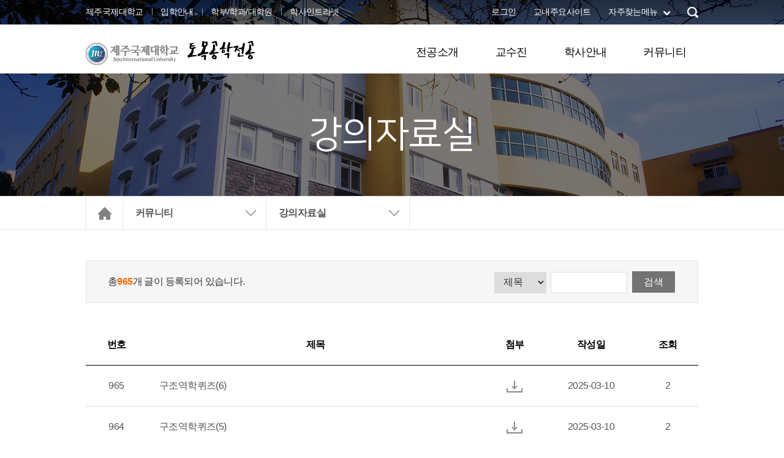

--- FILE ---
content_type: text/html;charset=UTF-8
request_url: https://jeju.ac.kr/department/civil/community/resources.htm
body_size: 38154
content:
<!DOCTYPE html>
<html lang="ko">
<head>
	<meta http-equiv="X-UA-Compatible" content="IE=edge">
	<meta charset="utf-8" />
	<title>강의자료실 - 토목공학전공</title>
	<script src="/pub/ca/plugins/jquery/jquery-1.9.1.min.js"></script>
	<link rel="stylesheet"  href="/pub/ca/plugins/bootstrap/css/bootstrap.min.css">
	<link href="https://fonts.googleapis.com/css?family=East+Sea+Dokdo" rel="stylesheet">
	<link rel="stylesheet"  href="/pub/site/department/css/common.css"/>
			<link rel="stylesheet"  href="/pub/site/department/css/sub.css">
		<link href="/pub/site/default/css/board.css" rel="stylesheet">
	
	<!-- 135 -->
	<!-- REDIRECT -->
	<!-- MODULE -->
	<!-- community -->
	<!-- civil -->
	<!-- 75504e29-e517-4690-b61d-e6194a38fbc7.jpg -->
	<!-- 75504e29-e517-4690-b61d-e6194a38fbc7.jpg -->
	<!--  -->
	<!-- 토목공학전공 -->
	<!-- ${me} -->
	<!-- <script src="/pub/site/default/js/layout.js"></script> -->
	<!-- <link href="/pub/ca/plugins/font-awesome/css/font-awesome.min.css" rel="stylesheet" /> -->
	<!-- <link href="/pub/css/no-responsive.min.css" rel="stylesheet" /> -->

	<!-- <link href="/pub/site/default/css/layout.min.css" rel="stylesheet" /> -->
	<!-- <link href="/pub/site/default/css/font.css" rel="stylesheet" /> -->
	<!-- <link href="/pub/site/default/css/board.css" rel="stylesheet" /> -->

	<!--[if lt IE 9]>
	<script src="/pub/ca/crossbrowserjs/html5shiv.js"></script>
	<script src="/pub/ca/crossbrowserjs/respond.min.js"></script>
	<![endif]-->

	<!--[if lt IE 8]>
    <link href="/pub/css/ie7.css" rel="stylesheet">
    <link href="/pub/ca/plugins/font-awesome/css/font-awesome-ie7.min.css" rel="stylesheet">
	<![endif]-->

	<script>
	var _URL = {scheme: 'https', server: 'jeju.ac.kr', port: '443', uri: '/department/civil/community/resources.htm', query: ''};
	</script>
	
	
	
						<link rel="alternate" type="application/rss+xml" title="[학과] 강의자료실" href="http://jeju.ac.kr:443/department/civil/community/resources.htm?act=rss" />
			
	
</head>
	<body  contextmenu="return false">

<p id="skip-navigation" class="sr-only">
	<a href="#gnb">메뉴 바로가기</a>
	<a href="#mainContent">본문 바로가기</a>
	<a href="#footer">푸터 바로가기</a>
</p>

	<div class="top-util">
<div class="container">
		<dl class="util1">
		<dt class="sr-only">교내사이트 바로가기</dt>
		<dd><a href="https://www.jeju.ac.kr/?act=index" target="_blank" title="새창">제주국제대학교</a></dd>
		<dd><a href="https://apply.jeju.ac.kr" target="_blank" title="새창">입학안내</a></dd>
		<dd><a href="https://www.jeju.ac.kr//university/college2019.htm" target="_blank" title="새창">학부/학과/대학원</a></dd>
		<dd><a href="https://intranet2025.jeju.ac.kr/web_haksa" target="_blank" title="새창">학사인트라넷</a></dd>
	</dl>

	<ul class="util2">
									<li><a href="/department/civil/mypage/login.htm">로그인</a></li>
							<li><a href="https://www.jeju.ac.kr/members/majorsites.htm" title="새창" target="_blank">교내주요사이트</a></li>
		<li><a href="#bookmark" class="more bookmark-view">자주찾는메뉴</a>
			<div id="bookmark">
				<dl>
					<dt>재학생</dt>
					<dd><a href="https://www.jeju.ac.kr/life/bachelor/schedule.htm" target="_blank" title="새창">학사일정</a></dd>
					<dd><a href="https://www.jeju.ac.kr/square/bachelor.htm" target="_blank" title="새창">학사공지</a></dd>
					<dd><a href="https://www.jeju.ac.kr/life/certificate.htm" target="_blank" title="새창">증명서발급</a></dd>
					<dd><a href="https://www.jeju.ac.kr/life/scholarship/scholarship.htm" target="_blank" title="새창">장학제도</a></dd>
					<dd><a href="https://www.jeju.ac.kr/square/open.htm" target="_blank" title="새창">열린광장</a></dd>
					<dd><a href="https://intranet2025.jeju.ac.kr/web_haksa" target="_blank" title="새창">학사인트라넷</a></dd>
					<dd><a href="https://www.jeju.ac.kr/university.htm" target="_blank" title="새창">학부/학과</a></dd>
					<dd><a href="https://www.jeju.ac.kr/life/registration.htm" target="_blank" title="새창">등록안내</a></dd>
					<dd><a href="https://www.jeju.ac.kr/life/military.htm" target="_blank" title="새창">학생병무안내</a></dd>
					<dd><a href="https://www.jeju.ac.kr/life/reservist.htm" target="_blank" title="새창">예비군안내</a></dd>
				</dl>
				<dl>
					<dt>교직원</dt>
					<dd><a href="https://www.jeju.ac.kr/university.htm">학과/학부</a></dd>
					<dd><a href="https://intranet2025.jeju.ac.kr/web_haksa" target="_blank" title="새창">학사인트라넷</a></dd>
					<dd><a href="https://webmail.jeju.ac.kr  " target="_blank" title="새창">웹메일</a></dd>
				</dl>
				<dl>
					<dt>예비대학생</dt>
					<dd><a href="!{applyurl}/admission/index.htm" target="_blank" title="새창">입학안내</a></dd>
					<dd><a href="!{applyurl}/admission/rolling/guide.htm" target="_blank" title="새창">수시 모집요강</a></dd>
					<dd><a href="!{applyurl}/admission/regular/guide.htm" target="_blank" title="새창">정시 모집요강</a></dd>
					<dd><a href="!{applyurl}/admission/transfer/guide.htm" target="_blank" title="새창">편입학 모집요강</a></dd>
					<dd><a href="!{applyurl}/admission/foreigner/guide.htm" target="_blank" title="새창">외국인 모집요강</a></dd>
					<!-- <dd><a href="/admission/helper/schedule.htm" target="_blank" title="새창">통합전형일정</a></dd> -->
					<dd><a href="!{applyurl}/admission/helper/admission.htm" target="_blank" title="새창">입학자료신청</a></dd>
					<dd><a href="!{applyurl}/admission/helper/calculation.htm" target="_blank" title="새창">성적산출</a></dd>
					<dd><a href="!{applyurl}/admission/helper/webbrochure.htm" target="_blank" title="새창">웹브로셔</a></dd>
					<dd><a href="!{applyurl}/admission/introduce/dpintroduction/humanities/earlychildhood.htm" target="_blank" title="새창">학과소개</a></dd>
					<dd><a href="!{applyurl}/admission/introduce/prvideo.htm" target="_blank" title="새창">홍보동영상</a></dd>
					<dd><a href="!{applyurl}/admission/introduce/findway.htm" target="_blank" title="새창">오시는길</a></dd>
				</dl>
				<dl>
					<dt>동문</dt>
					<dd><a href="https://www.jeju.ac.kr/promotion/jiunews.htm" target="_blank" title="새창">JIU NEWS</a></dd>
					<dd><a href="https://www.jeju.ac.kr/promotion/press.htm" target="_blank" title="새창">언론속 JIU</a></dd>
					<dd><a href="https://www.jeju.ac.kr/promotion/prvideo.htm" target="_blank" title="새창">홍보동영상</a></dd>
					<dd><a href="https://www.jeju.ac.kr/promotion/photogallery.htm" target="_blank" title="새창">포토갤러리</a></dd>
					<dd><a href="https://www.jeju.ac.kr/promotion/sns.htm" target="_blank" title="새창">JIU SNS</a></dd>
					<dd><a href="https://www.jeju.ac.kr/promotion/compusinfo/map.htm" target="_blank" title="새창">캠퍼스안내</a></dd>
					<dd><a href="https://www.jeju.ac.kr/life/certificate.htm" target="_blank" title="새창">증명서발급</a></dd>
					<dd><a href="https://www.jeju.ac.kr/introduction/part/part1/part1-1.htm" target="_blank" title="새창">행정부서</a></dd>
				</dl>
				<p><a href="#close">자주찾는메뉴 닫기</a></p>
			</div>
		</li>
		<li class="search-view">
			<a href="#search" class="view"><img src="/pub/site/department/images/common/search.png" alt="검색"></a>
			<a href="#gnb" class="btn-close hide"><img src="/pub/site/department/images/common/close.png" alt="검색 닫기"></a>
		</li>
	</ul>

</div>
</div>
	<form action="/department/civil/help/search.htm" method="post">
<fieldset id="search">
	<legend class="sr-only">통합검색</legend>
	<div>
	<!--
		<select>
			<option>통합검색</option>
		</select>
	 -->
		<input type="text" name="s" id="s" title="검색어 입력" placeholder="검색어를 입력해주세요">
		<input type="submit" name="submit" value="검색">
	</div>
</fieldset>
</form>

	<header id="header">
	<h1>
		<img src="/pub/site/department/images/common/logo.png" alt="제주국제대학교">
		<a href="/department/civil.htm">토목공학전공</a>
	</h1>	
	<nav id="gnb" class="none">	
	<div class="container">
	<div>
		<h2 class="sr-only">주메뉴</h2>
			
					 			<div>
				<h3><a href="/department/civil/intor.htm">전공소개</a></h3>
				<ul>
					 										<li><a href="/department/civil/intor/objective.htm">소개 및 교육목표</a></li>
					   										<li><a href="/department/civil/intor/course.htm">교육체계도</a></li>
					   										<li><a href="/department/civil/intor/findway.htm">오시는길</a></li>
					  				</ul>
			</div>
						  			<div>
				<h3><a href="/department/civil/professor.htm">교수진</a></h3>
				<ul>
					 										<li><a href="/department/civil/professor/current.htm">교수소개</a></li>
					  				</ul>
			</div>
						  			<div>
				<h3><a href="/department/civil/guide.htm">학사안내</a></h3>
				<ul>
					 										<li><a href="/department/civil/guide/educate.htm">교육과정표</a></li>
					   										<li><a href="/department/civil/guide/matrix.htm">세부전공 매트릭스</a></li>
					   										<li><a href="/department/civil/guide/subject.htm">교과목 요목</a></li>
					   										<li><a href="/department/civil/guide/schedule.htm">학사일정</a></li>
					  				</ul>
			</div>
						  			<div>
				<h3><a href="/department/civil/community.htm">커뮤니티</a></h3>
				<ul>
					 										<li><a href="/department/civil/community/notice.htm">공지사항</a></li>
					   										<li><a href="/department/civil/community/resources.htm">강의자료실</a></li>
					   										<li><a href="/department/civil/community/qna.htm">Q&A</a></li>
					   										<li><a href="/department/civil/community/open.htm">자유게시판</a></li>
					   										<li><a href="/department/civil/community/civilphoto.htm">포토갤러리</a></li>
					  				</ul>
			</div>
						     	</div>		
	</div>	
	</nav>
</header>

	

<section id="subContent">

<div class="sub-img" style="background:url(/pub/site/department/images/sub/sub_img.jpg) no-repeat center 0;">
	<h2>
				강의자료실
			</h2>
</div>
<div class="navi">
	<ul>
		<li><a href="/department/civil.htm"><img src="/pub/site/department/images/sub/home_icon.png" alt="Home"></a></li>
		<li>
			<dl>
				<dt><a href="/department/civil/community.htm">커뮤니티</a></dt></dt>
				<dd>
				 						<a href="/department/civil/intor.htm">전공소개</a>
				  						<a href="/department/civil/professor.htm">교수진</a>
				  						<a href="/department/civil/guide.htm">학사안내</a>
				  						<a href="/department/civil/community.htm">커뮤니티</a>
				     				</dd>
			</dl>
		</li>
				<li>
			<dl>
				<dt><a href="/department/civil/community/resources.htm">강의자료실</a></dt></dt>
				<dd>
				 						<a href="/department/civil/community/notice.htm">공지사항</a>
				  						<a href="/department/civil/community/resources.htm">강의자료실</a>
				  						<a href="/department/civil/community/qna.htm">Q&A</a>
				  						<a href="/department/civil/community/open.htm">자유게시판</a>
				  						<a href="/department/civil/community/civilphoto.htm">포토갤러리</a>
				 				</dd>
			</dl>
		</li>
					</ul>
</div><!-- navi -->


<div class="container">

	<div id="contents">		
		
			<div>
				
					
										<div class="module-wrapper ">
	<div class="board-container board-default board-boardDefault board-childresources">
				<!-- 
		<p class="pageCount">총 <strong>965</strong>건 현재페이지 <strong>1/49</strong></p> 
		-->
		
		<!--
		<div class="board-search">
	<form action="/department/civil/community/resources.htm" class="form-inline" method="get">
		<div class="form-group">
						<label for="category" class="control-label sr-only">분류</label>
			<select name="category" id="category" class="form-control" title="게시물분류">
				<option value="">분류</option>
								<option value="13"  >유아교육과 (133)</option>
								<option value="14"  >심리상담학과 (224)</option>
								<option value="15"  >언어치료학전공 (328)</option>
								<option value="16"  >사회복지학과 (207)</option>
								<option value="17"  >중국언어통상학과 (60)</option>
								<option value="18"  >일본문화콘텐츠학과 (28)</option>
								<option value="19"  >경찰행정학전공 (504)</option>
								<option value="20"  >공무원행정학과 (297)</option>
								<option value="21"  >법학과 (39)</option>
								<option value="22"  >부동산법무행정학과 (44)</option>
								<option value="23"  >금융기술학과 (10)</option>
								<option value="24"  >경영회계학과 (0)</option>
								<option value="25"  >스마트미디어학과 (172)</option>
								<option value="26"  >관광경영학과 (0)</option>
								<option value="27"  >호텔관광학과 (33)</option>
								<option value="28"  >항공경영학전공 (148)</option>
								<option value="29"  >식품외식학과 (47)</option>
								<option value="30"  >건축학전공 (962)</option>
								<option value="31"  selected  >토목공학전공 (965)</option>
								<option value="32"  >전기공학전공 (578)</option>
								<option value="33"  >소방방재학전공 (283)</option>
								<option value="34"  >기계자동차공학전공 (347)</option>
								<option value="35"  >정보보안공학전공 (1486)</option>
								<option value="36"  >대중음악전공 (7)</option>
								<option value="37"  >영화연극전공 (7)</option>
								<option value="38"  >실내디자인전공 (71)</option>
								<option value="39"  >골프전공 (4)</option>
								<option value="40"  >레저스포츠학전공 (1)</option>
								<option value="41"  >스포츠재활학전공 (14)</option>
								<option value="42"  >마산업전공 (2)</option>
								<option value="71"  >핀텍경영학과 (0)</option>
								<option value="74"  >공연예술학전공 (79)</option>
								<option value="75"  >중일언어문화학과 (142)</option>
								<option value="76"  >호텔관광경영학전공 (453)</option>
								<option value="77"  >스포츠산업학과 (250)</option>
								<option value="78"  >상담복지학전공 (63)</option>
								<option value="79"  >항공식품·물류학과 (150)</option>
								<option value="80"  >항공정비학과 (108)</option>
								<option value="81"  >교양 (432)</option>
								<option value="84"  >경호학전공 (0)</option>
								<option value="85"  >아동학전공 (0)</option>
								<option value="86"  >창업경영학전공 (0)</option>
								<option value="87"  >경찰학부 (0)</option>
								<option value="88"  >복지상담부 (0)</option>
								<option value="89"  >융합경영학부 (0)</option>
								<option value="90"  >안전공학부 (0)</option>
								<option value="91"  >건설공학부 (0)</option>
								<option value="92"  >에너지기계공학부 (0)</option>
								<option value="93"  >체육학부 (0)</option>
								<option value="94"  >한국어학전공 (0)</option>
								<option value="95"  >태권도학전공 (0)</option>
								<option value="96"  >뷰티케어학전공 (0)</option>
							</select>
			
			<label for="qType" class="control-label sr-only">검색타입</label>
			<select name="qType" id="qType" class="form-control input-sm">
				<option value="title"  >제목</option>
				<option value="contents"  >내용</option>
				<option value="writer"  >작성자</option>
				<option value="titlecontents"  >제목+내용</option>
			</select>
		</div>
		<div class="form-group">
			<label for="q" class="control-label sr-only">검색어</label>
			<input type="text" name="q" id="q" class="form-control input-sm" value="" />
		</div>
		<div class="form-group">
			<div class="btn-group">
				<button type="submit" class="btn btn-sm btn-theme"><i class="fa fa-search"></i> 검색</button>
				<a href="/department/civil/community/resources.htm" class="btn btn-sm btn-default"><i class="fa fa-refresh"></i> 초기화</a>
			</div>			
		</div>
	</form>
</div>
		<div class="board-paging">
		 	
		<p class="paging">
											<a href="/department/civil/community/resources.htm?page=1" class="active">1</a>
				    							<a href="/department/civil/community/resources.htm?page=2">2</a>
		    	    							<a href="/department/civil/community/resources.htm?page=3">3</a>
		    	    							<a href="/department/civil/community/resources.htm?page=4">4</a>
		    	    							<a href="/department/civil/community/resources.htm?page=5">5</a>
		    	    	    	    	<a href="/department/civil/community/resources.htm?page=6" data-toggle="tooltip" title="다음 페이지">...</a>
	    	<a href="/department/civil/community/resources.htm?page=49" data-toggle="tooltip" title="마지막 페이지" class="btn-right"><img src="/pub/site/default/images/board/a_next.png" alt=""></a>
    		    </p>

	</div>		 -->
		<body>



		<div class="search-bar">
			<form action="/department/civil/community/resources.htm" class="form-inline" method="get">
				<p>총<b>965</b>개 글이 등록되어 있습니다.</p>
					<fieldset>
										<label for="qType" class="sr-only">검색타입</label>
					<select name="qType" id="qType">
						<option value="title"  >제목</option>
						<option value="contents"  >내용</option>
						<option value="writer"  >작성자</option>
						<option value="titlecontents"  >제목+내용</option>
					</select>

					<label for="q" class="sr-only">검색어</label>
					<input type="text" name="q" id="q" value="" style="width: 125px;" />
					<input type="submit" name="button" id="button" value="검색">

					</fieldset>
			</form>
		</div>
			<div class="table-responsive">
			<table class="table list">
			<colgroup>
								<col width="10%">
								<col width="">
								<col width="10%">
								<col width="15%">
								<col width="10%">
							</colgroup>
			<thead>
								<th><span class="column-name  first  ">번호</span></th>
								<th><span class="column-name  ">제목</span></th>
								<th><span class="column-name  ">첨부</span></th>
								<th><span class="column-name  ">작성일</span></th>
								<th><span class="column-name   last ">조회</span></th>
							</thead>
			<tbody>
												<tr class="">
					
													<td class="field-no text-center">965</td>
						
					
													<td class="field-title title" data-toggle="tooltip" data-placement="right" title="구조역학퀴즈(6)">
																									<a href="/department/civil/community/resources.htm?act=view&amp;seq=29126" title="구조역학퀴즈(6)">구조역학퀴즈(6)</a>
								
								
								 
																								
															</td>
															<td class="field-title title">
									<img src="/pub/site/default/images/board/file.jpg" alt="첨부파일"/>
								</td>
													
					
						
					
													<td class="field-wdate text-center" data-toggle="tooltip" title="2025-03-10 15:28:51">2025-03-10</td>
						
					
													<td class="field-read text-center">2</td>
						
									</tr>
								<tr class="">
					
													<td class="field-no text-center">964</td>
						
					
													<td class="field-title title" data-toggle="tooltip" data-placement="right" title="구조역학퀴즈(5)">
																									<a href="/department/civil/community/resources.htm?act=view&amp;seq=29125" title="구조역학퀴즈(5)">구조역학퀴즈(5)</a>
								
								
								 
																								
															</td>
															<td class="field-title title">
									<img src="/pub/site/default/images/board/file.jpg" alt="첨부파일"/>
								</td>
													
					
						
					
													<td class="field-wdate text-center" data-toggle="tooltip" title="2025-03-10 15:28:08">2025-03-10</td>
						
					
													<td class="field-read text-center">2</td>
						
									</tr>
								<tr class="">
					
													<td class="field-no text-center">963</td>
						
					
													<td class="field-title title" data-toggle="tooltip" data-placement="right" title="구조역학퀴즈(4)">
																									<a href="/department/civil/community/resources.htm?act=view&amp;seq=29124" title="구조역학퀴즈(4)">구조역학퀴즈(4)</a>
								
								
								 
																								
															</td>
															<td class="field-title title">
									<img src="/pub/site/default/images/board/file.jpg" alt="첨부파일"/>
								</td>
													
					
						
					
													<td class="field-wdate text-center" data-toggle="tooltip" title="2025-03-10 15:27:26">2025-03-10</td>
						
					
													<td class="field-read text-center">2</td>
						
									</tr>
								<tr class="">
					
													<td class="field-no text-center">962</td>
						
					
													<td class="field-title title" data-toggle="tooltip" data-placement="right" title="구조역학퀴즈(3)">
																									<a href="/department/civil/community/resources.htm?act=view&amp;seq=29123" title="구조역학퀴즈(3)">구조역학퀴즈(3)</a>
								
								
								 
																								
															</td>
															<td class="field-title title">
									<img src="/pub/site/default/images/board/file.jpg" alt="첨부파일"/>
								</td>
													
					
						
					
													<td class="field-wdate text-center" data-toggle="tooltip" title="2025-03-10 15:26:42">2025-03-10</td>
						
					
													<td class="field-read text-center">2</td>
						
									</tr>
								<tr class="">
					
													<td class="field-no text-center">961</td>
						
					
													<td class="field-title title" data-toggle="tooltip" data-placement="right" title="구조역학퀴즈(2)">
																									<a href="/department/civil/community/resources.htm?act=view&amp;seq=29122" title="구조역학퀴즈(2)">구조역학퀴즈(2)</a>
								
								
								 
																								
															</td>
															<td class="field-title title">
									<img src="/pub/site/default/images/board/file.jpg" alt="첨부파일"/>
								</td>
													
					
						
					
													<td class="field-wdate text-center" data-toggle="tooltip" title="2025-03-10 15:25:52">2025-03-10</td>
						
					
													<td class="field-read text-center">1</td>
						
									</tr>
								<tr class="">
					
													<td class="field-no text-center">960</td>
						
					
													<td class="field-title title" data-toggle="tooltip" data-placement="right" title="구조역학퀴즈자료(1)">
																									<a href="/department/civil/community/resources.htm?act=view&amp;seq=29121" title="구조역학퀴즈자료(1)">구조역학퀴즈자료(1)</a>
								
								
								 
																								
															</td>
															<td class="field-title title">
									<img src="/pub/site/default/images/board/file.jpg" alt="첨부파일"/>
								</td>
													
					
						
					
													<td class="field-wdate text-center" data-toggle="tooltip" title="2025-03-10 15:25:01">2025-03-10</td>
						
					
													<td class="field-read text-center">2</td>
						
									</tr>
								<tr class="">
					
													<td class="field-no text-center">959</td>
						
					
													<td class="field-title title" data-toggle="tooltip" data-placement="right" title="관수로 개수로 교재">
																									<a href="/department/civil/community/resources.htm?act=view&amp;seq=28684" title="관수로 개수로 교재">관수로 개수로 교재</a>
								
								
								 
																								
															</td>
															<td class="field-title title">
									<img src="/pub/site/default/images/board/file.jpg" alt="첨부파일"/>
								</td>
													
					
						
					
													<td class="field-wdate text-center" data-toggle="tooltip" title="2024-06-04 13:17:56">2024-06-04</td>
						
					
													<td class="field-read text-center">5</td>
						
									</tr>
								<tr class="">
					
													<td class="field-no text-center">958</td>
						
					
													<td class="field-title title" data-toggle="tooltip" data-placement="right" title="2024 기말고사">
																									<a href="/department/civil/community/resources.htm?act=view&amp;seq=28683" title="2024 기말고사">2024 기말고사</a>
								
								
								 
																								
															</td>
															<td class="field-title title">
									<img src="/pub/site/default/images/board/file.jpg" alt="첨부파일"/>
								</td>
													
					
						
					
													<td class="field-wdate text-center" data-toggle="tooltip" title="2024-06-04 13:00:23">2024-06-04</td>
						
					
													<td class="field-read text-center">11</td>
						
									</tr>
								<tr class="">
					
													<td class="field-no text-center">957</td>
						
					
													<td class="field-title title" data-toggle="tooltip" data-placement="right" title="기말고사대비 수리학 홈스터디 2">
																									<a href="/department/civil/community/resources.htm?act=view&amp;seq=28681" title="기말고사대비 수리학 홈스터디 2">기말고사대비 수리학 홈스터디 2</a>
								
								
								 
																								
															</td>
															<td class="field-title title">
									<img src="/pub/site/default/images/board/file.jpg" alt="첨부파일"/>
								</td>
													
					
						
					
													<td class="field-wdate text-center" data-toggle="tooltip" title="2024-06-04 12:55:46">2024-06-04</td>
						
					
													<td class="field-read text-center">10</td>
						
									</tr>
								<tr class="">
					
													<td class="field-no text-center">956</td>
						
					
													<td class="field-title title" data-toggle="tooltip" data-placement="right" title="기말고사 대비 수리학 홈스터디 1">
																									<a href="/department/civil/community/resources.htm?act=view&amp;seq=28680" title="기말고사 대비 수리학 홈스터디 1">기말고사 대비 수리학 홈스터디 1</a>
								
								
								 
																								
															</td>
															<td class="field-title title">
									<img src="/pub/site/default/images/board/file.jpg" alt="첨부파일"/>
								</td>
													
					
						
					
													<td class="field-wdate text-center" data-toggle="tooltip" title="2024-06-04 12:46:11">2024-06-04</td>
						
					
													<td class="field-read text-center">9</td>
						
									</tr>
								<tr class="">
					
													<td class="field-no text-center">955</td>
						
					
													<td class="field-title title" data-toggle="tooltip" data-placement="right" title="재료역학기말고사예상문제">
																									<a href="/department/civil/community/resources.htm?act=view&amp;seq=28660" title="재료역학기말고사예상문제">재료역학기말고사예상문제</a>
								
								
								 
																								
															</td>
															<td class="field-title title">
									<img src="/pub/site/default/images/board/file.jpg" alt="첨부파일"/>
								</td>
													
					
						
					
													<td class="field-wdate text-center" data-toggle="tooltip" title="2024-05-28 21:30:02">2024-05-28</td>
						
					
													<td class="field-read text-center">5</td>
						
									</tr>
								<tr class="">
					
													<td class="field-no text-center">954</td>
						
					
													<td class="field-title title" data-toggle="tooltip" data-placement="right" title="응용역학기말고사예상문제">
																									<a href="/department/civil/community/resources.htm?act=view&amp;seq=28659" title="응용역학기말고사예상문제">응용역학기말고사예상문제</a>
								
								
								 
																								
															</td>
															<td class="field-title title">
									<img src="/pub/site/default/images/board/file.jpg" alt="첨부파일"/>
								</td>
													
					
						
					
													<td class="field-wdate text-center" data-toggle="tooltip" title="2024-05-28 21:26:02">2024-05-28</td>
						
					
													<td class="field-read text-center">4</td>
						
									</tr>
								<tr class="">
					
													<td class="field-no text-center">953</td>
						
					
													<td class="field-title title" data-toggle="tooltip" data-placement="right" title="구조역학기말고사예상문제">
																									<a href="/department/civil/community/resources.htm?act=view&amp;seq=28658" title="구조역학기말고사예상문제">구조역학기말고사예상문제</a>
								
								
								 
																								
															</td>
															<td class="field-title title">
									<img src="/pub/site/default/images/board/file.jpg" alt="첨부파일"/>
								</td>
													
					
						
					
													<td class="field-wdate text-center" data-toggle="tooltip" title="2024-05-28 21:25:17">2024-05-28</td>
						
					
													<td class="field-read text-center">5</td>
						
									</tr>
								<tr class="">
					
													<td class="field-no text-center">952</td>
						
					
													<td class="field-title title" data-toggle="tooltip" data-placement="right" title="전산구조공학기말고사예상문제">
																									<a href="/department/civil/community/resources.htm?act=view&amp;seq=28657" title="전산구조공학기말고사예상문제">전산구조공학기말고사예상문제</a>
								
								
								 
																								
															</td>
															<td class="field-title title">
									<img src="/pub/site/default/images/board/file.jpg" alt="첨부파일"/>
								</td>
													
					
						
					
													<td class="field-wdate text-center" data-toggle="tooltip" title="2024-05-28 20:50:03">2024-05-28</td>
						
					
													<td class="field-read text-center">4</td>
						
									</tr>
								<tr class="">
					
													<td class="field-no text-center">951</td>
						
					
													<td class="field-title title" data-toggle="tooltip" data-placement="right" title="전산구조공학13주차자료올림">
																									<a href="/department/civil/community/resources.htm?act=view&amp;seq=28624" title="전산구조공학13주차자료올림">전산구조공학13주차자료올림</a>
								
								
								 
																								
															</td>
															<td class="field-title title">
									<img src="/pub/site/default/images/board/file.jpg" alt="첨부파일"/>
								</td>
													
					
						
					
													<td class="field-wdate text-center" data-toggle="tooltip" title="2024-05-06 07:31:05">2024-05-06</td>
						
					
													<td class="field-read text-center">5</td>
						
									</tr>
								<tr class="">
					
													<td class="field-no text-center">950</td>
						
					
													<td class="field-title title" data-toggle="tooltip" data-placement="right" title="전산구조공학11및12주차자료올림">
																									<a href="/department/civil/community/resources.htm?act=view&amp;seq=28623" title="전산구조공학11및12주차자료올림">전산구조공학11및12주차자료올림</a>
								
								
								 
																								
															</td>
															<td class="field-title title">
									<img src="/pub/site/default/images/board/file.jpg" alt="첨부파일"/>
								</td>
													
					
						
					
													<td class="field-wdate text-center" data-toggle="tooltip" title="2024-05-06 07:30:35">2024-05-06</td>
						
					
													<td class="field-read text-center">3</td>
						
									</tr>
								<tr class="">
					
													<td class="field-no text-center">949</td>
						
					
													<td class="field-title title" data-toggle="tooltip" data-placement="right" title="구조역학13주차자료올림">
																									<a href="/department/civil/community/resources.htm?act=view&amp;seq=28622" title="구조역학13주차자료올림">구조역학13주차자료올림</a>
								
								
								 
																								
															</td>
															<td class="field-title title">
									<img src="/pub/site/default/images/board/file.jpg" alt="첨부파일"/>
								</td>
													
					
						
					
													<td class="field-wdate text-center" data-toggle="tooltip" title="2024-05-06 07:26:16">2024-05-06</td>
						
					
													<td class="field-read text-center">13</td>
						
									</tr>
								<tr class="">
					
													<td class="field-no text-center">948</td>
						
					
													<td class="field-title title" data-toggle="tooltip" data-placement="right" title="구조역학11및12주차자료올림">
																									<a href="/department/civil/community/resources.htm?act=view&amp;seq=28621" title="구조역학11및12주차자료올림">구조역학11및12주차자료올림</a>
								
								
								 
																								
															</td>
															<td class="field-title title">
									<img src="/pub/site/default/images/board/file.jpg" alt="첨부파일"/>
								</td>
													
					
						
					
													<td class="field-wdate text-center" data-toggle="tooltip" title="2024-05-06 07:25:38">2024-05-06</td>
						
					
													<td class="field-read text-center">14</td>
						
									</tr>
								<tr class="">
					
													<td class="field-no text-center">947</td>
						
					
													<td class="field-title title" data-toggle="tooltip" data-placement="right" title="전산구조공학10주차자료올림">
																									<a href="/department/civil/community/resources.htm?act=view&amp;seq=28602" title="전산구조공학10주차자료올림">전산구조공학10주차자료올림</a>
								
								
								 
																								
															</td>
															<td class="field-title title">
									<img src="/pub/site/default/images/board/file.jpg" alt="첨부파일"/>
								</td>
													
					
						
					
													<td class="field-wdate text-center" data-toggle="tooltip" title="2024-04-28 16:15:23">2024-04-28</td>
						
					
													<td class="field-read text-center">5</td>
						
									</tr>
								<tr class="">
					
													<td class="field-no text-center">946</td>
						
					
													<td class="field-title title" data-toggle="tooltip" data-placement="right" title="전산구조공학9주차자료올림">
																									<a href="/department/civil/community/resources.htm?act=view&amp;seq=28601" title="전산구조공학9주차자료올림">전산구조공학9주차자료올림</a>
								
								
								 
																								
															</td>
															<td class="field-title title">
									<img src="/pub/site/default/images/board/file.jpg" alt="첨부파일"/>
								</td>
													
					
						
					
													<td class="field-wdate text-center" data-toggle="tooltip" title="2024-04-27 21:03:24">2024-04-27</td>
						
					
													<td class="field-read text-center">3</td>
						
									</tr>
							</tbody>
			</table>
			</div>

				 	
		<p class="paging">
											<a href="/department/civil/community/resources.htm?page=1" class="active">1</a>
				    							<a href="/department/civil/community/resources.htm?page=2">2</a>
		    	    							<a href="/department/civil/community/resources.htm?page=3">3</a>
		    	    							<a href="/department/civil/community/resources.htm?page=4">4</a>
		    	    							<a href="/department/civil/community/resources.htm?page=5">5</a>
		    	    	    	    	<a href="/department/civil/community/resources.htm?page=6" data-toggle="tooltip" title="다음 페이지">...</a>
	    	<a href="/department/civil/community/resources.htm?page=49" data-toggle="tooltip" title="마지막 페이지" class="btn-right"><img src="/pub/site/default/images/board/a_next.png" alt=""></a>
    		    </p>

	
</body>
		<p class="btn-write">
	
		 
				</p>

	</div>
</div>
									
				
			</div>


	</div><!-- #contents -->

</div>
</section><!-- #subContent -->

<script>
	$(document).ready(function () {

		//메인메뉴
		$('#gnb h3').hover(function() {
				//$(this).find('a').addClass('active');
				$('#gnb').removeClass('none');
				$(this).parent().parent().hover(function() {
			}, function(){
				$('#gnb').addClass('none');
				//$(this).find('a').removeClass('active');
			});
		});

		//서브메뉴 선택
		$('.navi dt').click(function() {
			if($(this).parent().find('dd').css('display')=='none') {
				$(this).parent().find('dt').addClass('down');
				$(this).parent().find('dd').fadeIn();
				return false;
			} else {
				$(this).parent().find('dt').removeClass('down');
				$(this).parent().find('dd').fadeOut();
				return false;
			}
		});

	});
</script>




	<footer id="footer">
<div class="logo">
	<ul>
		<li><a href="/members/policy.htm">개인정보처리방침</a></li>
		<li><a href="/members/cctv.htm">영상정보처리기기운영방침</a></li>
		<li><a href="/members/viewer.htm">뷰어프로그램</a></li>
		<li><a href="/life/bus.htm">찾아오시는길</a></li>
	</ul>
	<address>
		주소 : [63309] 제주특별자치도 제주시 516로 2870(영평동) Tel : 064-754-0200  Fax : 064-702-0933<br>
		COPYRIGHT&copy; 2017 제주국제대학교 All rights reserved.<br>
제주국제대학교 홈페이지는 인터넷 익스플로러 9 이상에 최적화되어 있습니다.
							</address>		
</div>
</footer>









	
	

	
	<script src="/pub/ca/plugins/bootstrap/js/bootstrap.min.js"></script>
	<script src="/pub/ca/plugins/jquery-bxslider/jquery.bxslider.min.js"></script>
	<script src="/pub/site/department/js/layout.js"></script>
</body>
</html>


--- FILE ---
content_type: text/css;charset=UTF-8
request_url: https://jeju.ac.kr/pub/site/department/css/common.css
body_size: 5810
content:
@charset "utf-8";

@import url(/pub/site/default/css/font.css);

body {min-width:1000px; color:#555; font-size:14px; font-family:"맑은 고딕", "Malgun Gothic", "돋움체", Dotumche, "돋움", Dotum, sans-serif; letter-spacing:-0.6px;}

h1, h2, h3, h4 {margin:0; padding:0; font-size:14px;}
p, dl {padding:0; margin:0;}
ul {list-style:none; margin:0; padding:0;}

div.container {z-index:10; position:relative; width:1000px; margin:0 auto; padding:0;}

.top-util {z-index:11; position:relative; width:100%; height:40px; line-height:38px; background:url(../images/common/util_bg.png) repeat-x;}
.top-util dl.util1 {float:left;}
.top-util dl.util1 > dd {display:inline-block; margin-right:10px; padding-right:15px; background:url(../images/common/util_line.png) no-repeat right center ;}
.top-util dl.util1 > dd:last-child {background:none;}
.top-util a {color:#FFF;}
.top-util ul.util2 {float:right;}
.top-util ul.util2 li {display:inline-block; margin-left:25px;}
.top-util ul.util2 li a.more {display:inline-block; padding-right:20px; background:url(../images/common/util_drop.png) no-repeat right 18px;}

#bookmark {display:none; position:absolute; top:40px; left:0; padding:1px 0; background:#DEFAFE; color:#000;}
#bookmark dl {float:left; width:25%; min-height:300px; padding:0 15px; border-right:1px solid #D0E9ED;}
#bookmark dl:last-of-type {border-right:0 none;}
#bookmark dl dt {margin-bottom:13px;line-height:80px; font-size:20px; text-align:center; border-bottom:1px solid #000;}
#bookmark dl dd {float:left; width:50%; padding:5px 0;}
#bookmark dl dd a {color:#555;}
#bookmark dl dd a:hover {color:#000;}
#bookmark p {position:absolute; bottom:-46px; right:0;}
#bookmark p a {display:inline-block; width:45px; height:45px; text-indent:-9999px; background:url(/pub/site/default/images/common/close.jpg) no-repeat #DEFAFE;}


#search input, #search select {border:0;}
#search {display:none; z-index:11; position:absolute; top:40px; left:50%; height:80px; width:1000px; height:80px; margin-left:-500px; background:#FFF; text-align:center; font-size:18px;}
#search div {display:inline-block; padding:12px 0 10px; border-bottom:1px solid #000;}
#search select {display:inline-block; width:115px; height:44px; padding-left:5px;}
#search input[type="text"] {display:inline-block; width:520px; height:44px; padding-left:20px;}
#search input[type="submit"] {display:inline-block; width:44px; height:44px; background:url(../images/common/btn_search.png) no-repeat; text-indent:-9999px;}


#header {z-index:10; position:relative; clear:both; width:100%; height:80px; background:#FFF;}
#header h1 {z-index:11;position:absolute; top:23px; left:50%; margin-left:-500px;}
#header h1 a {font-family: 'East Sea Dokdo', cursive; font-size:35px; font-weight:normal; color:#000;}
#header h1 a:hover {text-decoration:none;}
#header h1 img {margin-right:10px;}
#header h1.margin0 img {margin:0;}

#gnb {z-index:10; position:absolute; top:20px; right:0; width:100%; background:url(../images/common/menu_bg.gif) repeat-x 0 60px;}
#gnb>div>div {float:right; padding-bottom:20px;}
#gnb>div>div>div {float:left;}
#gnb h3 {margin-right:50px;}
#gnb h3 a {display:inline-block; height:60px; line-height:50px; padding:0 5px; font-size:18px; color:#000;}
#gnb h3 a:hover, #gnb h3 a.active {border-bottom:4px solid #0066cc; text-decoration:none; color:#0066cc;}
#gnb ul {padding-top:15px; line-height:30px;}
#gnb ul a {color:#bdd5f1;}
#gnb ul a:hover {color:#FFF;}
#gnb>div>div>div:last-child h3 {margin-right:15px;}
#gnb.none {height:60px; overflow:hidden;}

#gnb.job h3 {margin-right:35px;}

body.promotion #gnb h3 {margin-right:25px;}


#footer {clear:both; width:100%; height:180px; background:#EBEBEB; color:#666; border-top:1px solid #D5D5D5;}
#footer div.logo {width:1000px; height:180px; padding-top:40px; margin:0 auto;background:url(../images/common/footer_logo.png) no-repeat right center;}
#footer ul li {display:inline-block;}
#footer ul > li + li:before {padding:0 8px; color:#AAA; content:"|";}
#footer ul li a {color:#000;}
#footer address {clear:both; padding-top:30px;}




.searchPage fieldset {padding:30px; margin-bottom:15px; border:1px solid #DDD; text-align:center; line-height:30px; font-size:18px;}
.searchPage fieldset label {font-weight:normal; margin-right:50px;}
.searchPage fieldset div {display:inline-block; border-bottom:1px solid #000; padding-bottom:10px;}
.searchPage fieldset input[type="checkbox"] {width:20px; height:20px; margin-top:-3px; vertical-align:middle;}
.searchPage fieldset select {display:inline-block; width:115px; height:44px; padding-left:5px; border:0;}
.searchPage fieldset input[type="text"] {display:inline-block; width:520px; height:44px; padding-left:20px; border:0;}
.searchPage fieldset input[type="submit"] {display:inline-block; width:44px; height:44px; border:0; background:url(/pub/site/default/images/common/btn_search2.png) no-repeat; text-indent:-9999px;}
.searchBox {border-bottom:1px dotted #AAA; margin-bottom:40px;}
.searchPage p.txt {font-weight:bold; color:#000;}
.searchBox p b, .searchBox p strong {color:#006ad3;}
.searchBox h3 a {color:#000;}
.searchBox ul {margin-bottom:30px;}
.searchBox ul a {color:#555;}
.searchBox ul li a span.search-text {color: #cc0000;}
.searchBox p.moreBtn {padding:10px 0 40px; text-align:center;}
.searchBox p.moreBtn a {display:inline-block; height:40px; line-height:38px; padding:0 20px; background:#737373; color:#FFF;}


.b-banner {position:relative; clear:both; width:100%; height:80px; padding-top:12px; background:#fff;}
.b-banner-box {width:905px; margin:0 auto;}
.b-banner-left {position:absolute; top:25px; left:50%; margin-left:-500px;}
.b-banner-right {position:absolute; top:25px; right:50%; margin-right:-500px;}

--- FILE ---
content_type: text/css;charset=UTF-8
request_url: https://jeju.ac.kr/pub/site/department/css/sub.css
body_size: 26129
content:
@charset "utf-8";


@import url(http://mdev.artpq.com/test/jun.css);
@import url(http://mdev.artpq.com/test/su.css);
@import url(http://mdev.artpq.com/test/sang.css);

html,body {height:100%;}
#subContent {min-height:100%; margin:-120px auto 0;}

/* 서브 공통 */

#subContent {z-index:1; position:relative; line-height:20px;}

#subContent .sub-img {height:320px;}
#subContent .sub-img h2 {padding-top:120px; line-height:200px; font-size:60px; color:#FFF; font-family:'NanumSquare'; text-align:center;}
body.ch #subContent .sub-img h2 {font-family:simsun;}

#subContent .sub-img.support {height:280px;}
#subContent .sub-img.support h2 {padding-top:100px; line-height:200px; font-size:60px; color:#FFF; font-family:'NanumSquare'; text-align:center;}


#subContent .navi {z-index:100; position:relative; width:100%; height:55px; line-height:53px; border-top:1px solid #E5E5E5; border-bottom:1px solid #E5E5E5;}
#subContent .navi ul {width:1000px; height:53px; margin:0 auto; border-left:1px solid #E5E5E5;}
#subContent .navi ul li {float:left; width:234px; height:53px; border-right:1px solid #E5E5E5;}
#subContent .navi ul li:first-child {width:60px; text-align:center;}
#subContent .navi ul li dl {position:relative;}
#subContent .navi ul li dl dt a {display:block; padding-left:20px; height:53px; line-height:53px; font-size:16px; color:#555; background:url(../images/sub/drop_down.png) no-repeat 200px center;}
#subContent .navi ul li dl dt.down a {background:url(../images/sub/drop_up.png) no-repeat 200px center;}
#subContent .navi ul li dl dd {display:none; padding:20px; background:#818181;}
#subContent .navi ul li dl dd a {display:block; padding:5px 0; color:#FFF; font-size:15px; letter-spacing:-1px;}

#contents {position:relative;  width:1000px; padding:50px 0 100px 0; color:#333; line-height:24px; font-size:16px;}

#contents ul.sub-menu {text-align:center; padding-bottom:25px;}
#contents ul.sub-menu li {display:inline-block; font-size:18px; background:url(../images/sub/tap_line.jpg) no-repeat right 5px;}
#contents ul.sub-menu li:first-child a { background:url(../images/sub/tap_line.jpg) no-repeat 0 5px;}
#contents ul.sub-menu li a {display:inline-block; padding:0 20px 10px; color:#000; font-weight:bold;}
#contents ul.sub-menu li a.active {color:#0066CC; border-bottom:3px solid #0066CC;}



.contents {    word-break: keep-all;}
.contents h2, .module-wrapper h2 {clear:both; margin:20px 0; font-size:24px; color:#000;}
.contents h2.b {margin-bottom:40px;}
.contents h3, .p-contents h3, .module-wrapper h3 {clear:both; margin:10px 0; font-size:20px; color:#0066cc;}
.contents h4, .p-contents h4 {clear:both; margin-bottom:10px; font-size:18px; color:#000;}
.contents p {padding:0 0 25px 0;}
.contents .center {display:block; text-align:center;}
.contents strong {font-weight:bold; color:#FF6701;}
.contents ul, .p-contents ul {clear:both; margin:0; padding: 0 0 25px 0; list-style: none; }
.contents ul li, .p-contents ul li {padding-left:15px; background:url(../images/sub/b_dot.png) no-repeat 0 11px;}
.contents table {clear:both; border-collapse: collapse; width:100%; margin-bottom:30px; table-layout:fixed;border-top:2px solid #000;}
.contents table th { padding:10px 0; background:#F5F5F5; color:#000; border-right:1px solid #DDD; border-left:1px solid #DDD; border-bottom:1px solid #000; font-weight:bold; text-align:center; vertical-align:middle;}
.contents table td {border:1px solid #DDD; border-top:0 none; padding:8px 10px; text-align:center;}
.contents table td.text-left {text-align:left;}
.contents table.auto {table-layout:auto;}
.contents table td.left {text-align:left;}
.contents table.top td {vertical-align:top;}
.contents table caption.bottom {caption-side:bottom;}
.contents ul.campus {margin-bottom:20px;}
.contents ul.campus li {height:58px; line-height:56px; border-bottom:1px solid #DDD; background:none; padding-left:0;}
.contents ul.campus li i {display:inline-block; width:34px; height:34px; line-height:32px; border-radius:17px; margin-right:5px; background:#FF7800; color:#FFF; font-weight:bold; text-align:center; font-style:normal;}
.contents ul.campus li.blue i {background:#3299DB;}
.contents ul.campus li:last-child, .contents ul.campus li.line2 {clear:both; line-height:20px; padding-top:7px;}
.contents ul.campus li:last-child i, .contents ul.campus li.line2 i {float:left; margin:3px 8px 0 0;}
.contents ul.campus.all li:nth-child(12), .contents ul.campus.all li:nth-child(13), .contents ul.campus.all li:nth-child(14),
.contents ul.campus.all li:nth-child(15), .contents ul.campus.all li:nth-child(16), .contents ul.campus.all li:nth-child(17),
.contents ul.campus.all li:nth-child(18) {float:left; padding-right:35px;}


.contents div.greeting {}
.contents div.greeting p.img {float:left; margin-right:35px;}
.contents div.greeting strong {padding-bottom:10px; font-size:30px; font-weight:normal; color:#000; line-height:40px;}
.contents div.greeting p.name {padding-top:10px; font-weight:bold;}
.contents div.greeting p.name b {font-size:20px;}

.contents div.history p {display:inline-block; min-width:320px; margin-right:30px; vertical-align:top;}
.contents div.history ul {display:inline-block; vertical-align:top;}
.contents div.history ul li {padding:10px 0; background:none;}
.contents div.history ul li strong {display:inline-block; width:110px; color:#000;}

.contents div.staff {float:left; width:480px; height:270px; padding:30px; margin-bottom:50px; background:#EBEBEB;}
.contents div.staff p {display:inline-block; padding:0;}
.contents div.staff p img {width:155px; height:203px;}
.contents div.staff dl {display:inline-block; margin-left:25px; color:#333; vertical-align:bottom;}
.contents div.staff dl dt {padding-bottom:30px;font-weight:normal;}
.contents div.staff dl dt b {display:block; font-size:16px;}
.contents div.staff dl dd:before {content:"ㆍ";}
.contents div.staff:nth-child(even) {float:right;}

.contents div.top-info {float:left; width:100%; height:190px; margin-bottom:40px; background:#DEFAFE;}
.contents div.top-info p.img {float:left; width:500px;}
.contents div.top-info div {float:right; width:465px;}
.contents div.top-info h2 {color:#0876cf; font-size:30px; font-weight:bold;}
.contents div.top-info ul {font-size:16px; padding:0;}
.contents div.top-info ul li {padding:0; background:none;}
.contents div.top-info ul li a.page-btn {display:inline-block; width:180px; height:38px; line-height:34px; padding-left:15px; margin-top:10px; color:#FFF; font-size:14px; background:url(/pub/site/default/images/sub/btn_arrow.png) no-repeat 140px center #0876CF;}

.contents .btn-download {background-color:#2E62AF; color:#fff;}

.column50 {float:left; width:50%;}
.contents a.page-btn, .p-contents a.page-btn {display:inline-block; min-width:200px; height:38px; line-height:34px; padding-left:15px; padding-right:15px;  margin-top:10px; color:#000; font-size:14px; border:1px solid #AAA; background:url(/pub/site/default/images/sub/btn_arrow2.png) no-repeat 160px center #FFF;}
.contents a.page-btn1, .p-contents a.page-btn1 {display:inline-block; height:40px; line-height:38px; padding:0 20px; background:#ebebeb; color:#000; border:1px solid #dedede; font-size:16px;}

.programs {}

p.professor {float:left; padding:30px; background:#EEE; color:#000; text-align:center;}
p.professor img {width:155px; margin-bottom:10px;}

table.professor {float:right; border-collapse: collapse; width:745px; margin-bottom:40px; table-layout:fixed; border-top:2px solid #000;}
table.professor th {padding:10px 0 10px 15px; width:100px; color:#000; font-weight:bold; border-bottom:1px solid #EEE; text-align:left; vertical-align:top;}
table.professor td {padding:10px 5px; border-bottom:1px solid #EEE; color:#555;}

.siteLink div:after { clear:both; content:''; display:table;  }
.siteLink ul {float:left; width:100%; padding:0; margin-bottom:20px; border:1px solid #DDD;}
.siteLink ul li {float:left; width:33.333%; height:55px; line-height:51px; padding:0; border-bottom:1px solid #DDD; background:none; font-size:16px; border-right:1px solid #ddd;}
.siteLink ul li a {position:relative; display:block; height:53px; padding:0 40px; color:#000;}
.siteLink ul li a i {position:absolute; top:50%; right:40px; margin-top:-15px; display:block; width:32px; height:30px; font-size:0;}
.siteLink ul li a i.page {background:url(/pub/site/kookmain/images/sub/btn_home.jpg) no-repeat;}
.siteLink ul li a i.link {background:url(/pub/site/kookmain/images/sub/btn_link.jpg) no-repeat;}

.findway h3 {height:36px; margin-bottom:30px; border-bottom:2px solid #CCC;}
.findway h3 b {display:inline-block; width:200px; height:36px; padding:0; border-bottom:2px solid #0179DA;}
.findway h4 {font-weight:bold;}
.findway ul img {margin-top:10px;}
.findway div.column55 {float:left; width:55%;}
.findway div.column45 {float:left; width:45%;}


.contents dl.rule {background-color:#F8F8F8; border:1px solid #EBEBEB; padding:30px; margin-bottom:20px;}
.contents dl.rule dt {background-color:#fff; padding:15px; margin-bottom:20px; font-weight:bold; color:#333; border-bottom:1px solid #CCC;}



/* jun */

.half { width:50%;  }
.clearfix:after { clear:both; content:''; display:table;  }
.text-box { border-top:2px solid #000; border-bottom:1px solid #ccc; padding:15px 0px 10px; margin-bottom:30px;  }
.text-box { padding-bottom:0px;  }

/*인사말*/
.contents div.greeting {margin-left:400px; }
.contents div.greeting:after { clear:both; content:''; display:table;  }
.contents div.greeting .img{margin-left:-400px; }




/* 총장이력 */
.contents dl.career {padding:40px 0 40px 40px; border-bottom:1px dotted #bbb; font-size:0;}
.contents dl.career dt {display:inline-block; vertical-align:top; width:120px; height:120px; padding-top:65px; margin-right:40px; border-radius:50%; background-color:#2988D8; color:#fff; font-size:20px; text-align:center; background-position:center 20px; background-repeat:no-repeat;}
.contents dl.career dd {display:inline-block; width:800px; vertical-align:top; font-size:16px;font-weight:bold; color:#000;}
.contents dl.career dd ul {padding:0;}
.contents dl.career dd ul li {padding:2px 0 3px 15px;}
.contents dl.career-top {border-top:1px dotted #bbb;}
.contents dl.career-top dd {font-size:18px;}
.contents dl.career-top dd.career1 {vertical-align: middle; width:330px;}
.contents dl.career-top dd.career2 {vertical-align: middle; width:300px;}

.contents dl.career dt.career1 {vertical-align: middle; background-image:url(/pub/site/kookmain/images/sub/pre_icon01.png);}
.contents dl.career dt.career2 {vertical-align: middle; background-image:url(/pub/site/kookmain/images/sub/pre_icon02.png);}
.contents dl.career dt.career3 {background-image:url(/pub/site/kookmain/images/sub/pre_icon03.png);}
.contents dl.career dt.career4 {background-image:url(/pub/site/kookmain/images/sub/pre_icon04.png);}
.contents dl.career dt.career5 {background-image:url(/pub/site/kookmain/images/sub/pre_icon05.png);}




/*연혁*/
.contents div.history {margin-left:400px;}
.contents div.history:after { content:''; display:table; clear:both;  }
.contents div.history p {margin-left:-400px;float:left; }
.contents div.history ul li { margin-left:110px; }
.contents div.history ul li strong{margin-left:-110px; width:auto; }

/*교수학습센터*/
.contents .ctlPurpose  h2 { padding-top:20px;  }
.contents .ctlPurpose  h2 ,.contents .ctlPurpose ul{ clear:none; }
.contents .ctlPurpose { margin-bottom:20px; margin-left:220px; }
.ctlPurpose .img { margin-left:-220px; float:left; }



/*학생생활상담센터*/
.contents div.top-info.councultTopInfo {background:#0876cf; color:#fff; }
.contents div.top-info.councultTopInfo h2{ color:#fff;  }
.contents div.top-info.councultTopInfo div { width:500px; padding:0 20px;  }

/*평생교육원*/
.contents div.history.ceHistory h2 { clear:none;  }
.contents div.history.ceHistory span { display:block; padding-bottom:20px;  }


/*대표홈페이지 대학이념*/
.contents .kookmain-topInfo { width:100%;margin-bottom:20px;   }
.contents .kookmain-topInfo .bg { width:50%; height:200px; background:url(/files/editor/4985c791-7be4-48b6-ada3-c380db353bc8.jpg) no-repeat center center; background-size:cover; float:left;  }
.contents .kookmain-topInfo .text { width:50%; background:#102856; float:left; height:200px; color:#fff; padding:40px 35px;  }
.contents .kookmain-topInfo .text h2 {color:#fff; }

/*대표홈페이지 환영사*/
.contents .kookmain-greeting { position:relative; width:100%;  }
.contents .kookmain-greeting dl { position:absolute; left:50%; top:50px; padding-left:24px;    }
.contents .kookmain-greeting dl dt {font-size:24px; color:#0066cc; margin-bottom:30px; }
.contents .kookmain-greeting dl dd {font-size:16px; color:#000; margin-bottom:20px;  }
.contents .kookmain-greeting .name {float:left;}
.contents .kookmain-greeting .name {font-size:18px; color:#555;  }
.contents .kookmain-greeting .name b { font-weight:bold; color:#555;     }
.contents .kookmain-greeting .name span { float:left;  }
.contents .kookmain-greeting .name span.sign  {margin-left:20px;margin-top:-17px; display:block;  }

.contents .kookmain-greeting p.btn-go {float:right; margin-top:-25px;}
.contents .kookmain-greeting a.page-go {display:inline-block; text-align:left; width:260px; height:60px; line-height:60px; padding-left:40px; margin-top:10px; color:#FFF; font-size:18px; font-weight:bold; background:url(/pub/site/default/images/sub/btn_arrow.png) no-repeat 210px center #0876CF;}


/*대표홈페이지 대학상징*/
.contents .lineBox { border:1px solid #ccc; padding:30px 40px; margin-bottom:30px;   }
.contents .lineBox p { padding-bottom:0px;  }
.contents .lineBox.symbolBox { padding-left:140px; padding-right:140px; }
.contents .lineBox.symbolBox .img  {float:left; margin-right:30px; }
.contents .lineBox.symbolBox .text { margin-top:30px;  }
.contents .lineBox.symbolBox .text2 { margin-top:60px;  }
.contents .lineBox .view-btns { padding:15px 0px;  }
.contents .lineBox .view-btns.text-left {text-align:left; }

/*텝메뉴*/

#contents ul.sub-menu { margin-left:-10px;  }
#contents ul.sub-menu li { width:190px; padding-bottom:5px; border-bottom:3px solid #ccc;  }
.container #contents ul.sub-menu li a {font-size:20px; color:#000; padding-left:0px; padding-right:0px; }
#contents ul.sub-menu li.active {  border-bottom:3px solid #0066cc;  }
#contents ul.sub-menu li.active a { color:#0066cc; text-decoration:none;  }

/*대표 연혁*/
.contents .kookmain-history {}
.contents .kookmain-history .yearWrap { padding-left:210px; padding-top:30px; padding-bottom:40px;border-bottom:1px dotted #ccc; min-height:190px;   }
.contents .kookmain-history .yearWrap:after { clear:both; content:''; display:table; }
.contents .kookmain-history .yearWrap .year {float:left; margin-left:-155px; width:120px; height:120px; background:#0066cc; color:#fff; font-size:24px; text-align:center;border-radius:60px;  padding-top:48px; padding-bottom:0px;  }
.contents .kookmain-history .yearWrap ul { clear:none;  }
.contents .kookmain-history .yearWrap ul li { padding-left:60px;background:none;  }
.contents .kookmain-history .yearWrap ul li strong {float:left; margin-left:-60px; color:#000;  }

/*대표 사무처*/
.contents .partTextWrap {}
.contents .partTextWrap p { padding-bottom:7px; }
.contents .partTextWrap p strong { color:#000; font-weight:bold;}
.contents .partTextWrap ul li  { padding-left:0px; background:none;  padding-bottom:7px; }
.contents .partTextWrap ul li ul { padding-top:7px; padding-bottom:0px;  }
.contents .partTextWrap ul li ul li { padding-left:10px;  }


/*외국어 버튼*/
.contents p.view-btns a.engBtn { width:auto; padding-left:20px; padding-right:20px;  }
.contents p.view-btns.download { text-align:left; padding-top:10px; padding-bottom:20px;  }

/*교원임용사이트*/
.contents .appointmentModifyWrap { border:1px solid #ccc; padding:40px 40px 10px;   }
.contents .appointmentModifyWrap:after  {display:table; content:''; clear:both; }
.contents .appointmentModifyWrap .list {float:left; width:33.333%; text-align:center;margin-bottom:50px;  }
.contents .appointmentModifyWrap .list h3 { font-size:16px; color:#000; font-weight:bold;  }
.contents .appointmentModifyWrap .list .view-btns { padding:10px 0px;  }
.contents .appointmentModifyWrap .list .view-btns a { width:180px; height:38px; border:1px solid #777; background:#fff; font-size:14px;  }
.contents .appointmentModifyWrap .list input[type="checkbox"] { width:20px; height:20px;  border-radius:10px; }
.contents .appointmentModify .lineBox { margin-bottom:10px;  }
.contents .appointmentModify p { padding-bottom:15px;  }
.contents .tBlue { color:#0063b4 }
.contents .tBlue strong { color:#0063b4 }
.contents .tBig {  font-size:24px; }

/*대학대학원*/
.contents .siteWrap {position:relative; }
.contents .siteWrap p.info{position:absolute; top:10px; right:0px; color:#0265cd;  }
.contents .siteWrap .lineBox:after {content:''; clear:both; display:table; }
.contents .siteWrap ul { margin-bottom:0px;  }
.contents .siteWrap ul li {float:left; width:25%; color:#000;  }
.contents .siteWrap ul li a { color:#000;  }


/* sang */
.text-center{text-align: center;}
#contents .box-text{padding:20px 0;margin:0;}
#contents .pl30{padding-left:30px;}
#contents .margin0 {margin:0;}
#contents span.blue{color:#0066cc;}

.contents a.page-btn.down-btn{background: #737373;color:#fff;padding-top:0px; padding-bottom:0px; margin:0;text-align: center;border:none;margin-top:10px;}
.contents table a.page-btn.down-btn {height:30px; line-height:28px; margin-top:0;}
.contents a.page-btn.bg_none{background: #fff;color:#000;padding:0;margin:0;text-align: center;}
.contents table.left_table td{ text-align: left;padding-left: 20px;}
.contents table.left_table td ul{ padding-bottom:0;}
.contents table.left_table td:first-child{ text-align: center;}
.contents table.left_table tbody th{ border-bottom:1px solid #DDD;}
.contents h5{ font-size:15px;}
.bold{font-weight: bold;}

.login {width:90%; margin:0 auto; background: #f5f5f5;border:1px solid #d8d9da;}
.login .top_login {width:78%;margin: 0 auto; padding-bottom:20px; border-bottom:1px solid #000;}
.login .top_login p.img {float:left;width: 45%;margin-top:90px;}
.login .top_login form {float:left;width: 55%;margin-top:60px;}
.login .top_login form input[type="radio"]{margin-right: 10px;}
.login .top_login form label{margin-right: 15px;}
.login .top_login form select{float:right;width:35%;border:1px solid #d8d9da;height: 35px;margin-top:-8px;}
.login .top_login form input[type="text"]{padding-left:20px;margin-top:15px;width: 100%; -webkit-appearance:none;height: 50px;border:1px solid #d8d9da;}
.login .top_login form input[type="password"]{padding-left:20px;margin-top:10px;width: 100%;-webkit-appearance:none;height: 50px;border:1px solid #d8d9da;}
.login .top_login form input[type="submit"]{margin-top:10px;width: 100%;-webkit-appearance:none;background: #0059ac;border: none;height: 60px;color:#fff;font-size:15px;}
.login .login_txt {width:78%;margin: 0 auto;height: 120px;}
.login .login_txt p{padding:0;line-height: 1.7;}
.login .login_txt p:first-child{padding:30px 0 0 0;}
.login .login_txt p span.blue{color:#0059ab;}


.pop-find {display:none; z-index:1000; position:fixed; top:50%; left:50%; margin-left:-200px; margin-top:-330px; width:400px; padding:30px 20px; border-top:5px solid #0059ac; background:#fff; color:#666;}
.pop-find .tit {padding-bottom:20px; text-align:center; font-size:32px; font-family:simsun; color:#000;}
.pop-find .user-cate {padding:15px 0; margin:0 30px;  text-align:center; background-color:#f5f5f5;}
.pop-find .user-cate label {margin-right:30px;}
.pop-find .user-cate select {width:150px; height:35px;}
.pop-find .mobile-txt {margin:30px 90px; padding-top:150px; text-align:center; background:url(../images/sub/icon_phone1102.png) no-repeat center top;}
.pop-find .mobile-txt b {display:block; padding-bottom:10px; font-size:20px; color:#000;}
.pop-find .pop-find-btn {margin:0 20px;}
.pop-find .pop-find-btn a {display:block; line-height:50px; background-color:#0059ac; color:#fff; font-weight:bold; font-size:18px; text-align:center;}
.pop-find .txt {padding-top:15px; letter-spacing:-1px;}
.pop-find .user-info {margin:0 30px 30px; padding:20px; background-color:#f5f5f5; font-size:0;}
.pop-find .user-info dt {display:inline-block; width:45%; font-size:16px; margin:8px 0; padding-left:10px; color:#333; font-weight:bold; background:url(../images/sub/b_dot_black.png) no-repeat left center;}
.pop-find .user-info dd {display:inline-block; width:55%; font-size:16px; margin:8px 0;}
.pop-find .btn-close, .pop-find2 .btn-close {position:absolute; top:-50px; right:0;}
.pop-find .btn-close a, .pop-find2 .btn-close a {display:block; width:37px; height:38px; background:url(../images/sub/close.png) no-repeat; font-size:0;}

.pop-find2 {display:none; z-index:1000; position:fixed; top:50%; left:50%; margin-left:-200px; margin-top:-330px; width:400px; padding:30px 20px; border-top:5px solid #0059ac; background:#fff; color:#666;}
.pop-find2 .tit {padding-bottom:20px; text-align:center; font-size:32px; font-family:simsun; color:#000;}
.pop-find2 .user-cate {padding:15px 0; margin:0 30px;  text-align:center; background-color:#f5f5f5;}
.pop-find2 .user-cate label {margin-right:30px;}
.pop-find2 .user-cate select {width:150px; height:35px;}
.pop-find2 .mobile-txt {margin:30px 90px; padding-top:150px; text-align:center; background:url(../images/sub/icon_phone1102.png) no-repeat center top;}
.pop-find2 .mobile-txt b {display:block; padding-bottom:10px; font-size:20px; color:#000;}
.pop-find2 .pop-find-btn {margin:0 20px;}
.pop-find2 .pop-find-btn a {display:block; line-height:50px; background-color:#0059ac; color:#fff; font-weight:bold; font-size:18px; text-align:center;}
.pop-find2 .txt {padding-top:15px; letter-spacing:-1px;}
.pop-find2 .user-info {margin:0 30px 30px; padding:20px; background-color:#f5f5f5; font-size:0;}
.pop-find2 .user-info dt {display:inline-block; width:45%; font-size:16px; margin:8px 0; padding-left:10px; color:#333; font-weight:bold; background:url(../images/sub/b_dot_black.png) no-repeat left center;}
.pop-find2 .user-info dd {display:inline-block; width:55%; font-size:16px; margin:8px 0;}

.back {display:none; z-index:99; position:fixed; top:0; left:0; width:100%; height:100%; background-color:rgba(0,0,0,0.6);}


.txt_box {width:100%;border:1px solid #d8d9da;text-align: center;}
#contents .txt_box ul {display: inline-block;padding-top:25px;padding-bottom:20px;}
.txt_box ul li{float:left;margin-left: 40px;}
.txt_box ul li:first-child{margin-left:0;}
#contents .img_box p.img {padding:30px 40px 40px 140px;}
#contents .img_box p.title{font-size:22px;padding:50px 85px 35px 0px;}
#contents .img_box p.txt{padding:0px 85px 0px 0px;}
#contents .img_box p.only_txt{padding:25px 85px 20px 0px;}

#contents .img_box.box2 p.img {padding:30px 40px 40px 50px;}
#contents .img_box.box2 p.title{font-size:22px;padding:40px 50px 20px 0px;}
#contents .img_box.box2 p.txt{padding:0px 85px 0px 0px; text-align:left;}
#contents .img_box.box2 p.only_txt{padding:25px 85px 20px 0px;}


.contents .page-top {float:left; width:100%; margin-bottom:20px; background:#F9A125; color:#FFF; font-size:16px;}
.contents .page-top p.img {float:left; padding:0;}
.contents .page-top div {float:right; width:465px; padding-right:20px;}
.contents .page-top h2 {padding-top:30px; color:#FFF;}
.contents .page-top.dormitory {background:#1FBF5B;}

/* su */
/*직업능력개발센터 소개*/
.contents div.jobintro span {color: #0066cc;}
.contents div.jobintro ul {line-height: 20px;}

/*취업진로지원 어학센터*/
.contents div.jobcourse .textbox {width: 100%; height: 60px; box-sizing: border-box; border: 1px solid #DBDBDB; padding-left: 10px; margin-bottom: 35px; text-align: center;}
.contents div.jobcourse ul.txtbox li {float: left; padding-left: 40px; padding-top: 17px; background: none;}
.contents div.jobcourse ul.txtbox li:last-child {padding-left: 150px;}
.contents div.jobcourse p.pagebtn {margin-top: 10px; display: block; width: 100%; text-align: center;}
.contents div.jobcourse p.pagebtn a {display: inline-block; width: 284px; height: 37px; color: #fff; padding-top: 8px; background: url(/files/editor/58cb4ad8-e76c-45a3-a5ba-3119205cbef5.png) no-repeat right 5px; background-color: #6D7985;}

.contents div.greeting {margin-left:400px; }
.contents div.greeting:after { clear:both; content:''; display:table;  }
.contents div.greeting .img{margin-left:-400px; }
/*연혁*/
.contents div.history {margin-left:400px;}
.contents div.history:after { content:''; display:table; clear:both;  }
.contents div.history p {margin-left:-400px;float:left; }
.contents div.history ul li { margin-left:95px; }
.contents div.history ul li strong{margin-left:-95px; width:auto; float:left;  }
.contents div.history h2 {}


/* 규정집 */
.regulationbook-list {float:left; width:300px; padding-right:30px; border-right:1px solid #E9E9E9; word-break:keep-all;}
.regulationbook-list ul {padding:0;}
.regulationbook-list ul li {background:url(/pub/site/department/images/sub/b_open.jpg) no-repeat 0 2px; font-size:16px; padding-left:30px; margin: 6px 0;}
.regulationbook-list ul li.on {background:url(/pub/site/department/images/sub/b_close.jpg) no-repeat 0 2px;}
.regulationbook-list ul li a {color:#000;}
.regulationbook-list ul li ul {display:none; margin:5px 0 10px;}
.regulationbook-list ul li.on ul {display:block;}
.regulationbook-list ul li ul li {font-size:14px; background:url(/pub/site/department/images/sub/branch.jpg) no-repeat; padding-left:25px; margin:6px 0; line-height:130%;}
.regulationbook-board {float:left; width:700px; padding-left:30px;}


.advice-bg {background:url(/files/editor/6331258a-f936-44c0-9f6c-e80b7858728b.jpg) no-repeat right top;}

--- FILE ---
content_type: text/css;charset=UTF-8
request_url: https://jeju.ac.kr/pub/site/default/css/board.css
body_size: 8914
content:
@charset "utf-8";

/* 게시판 */

.search-bar {width:1000px; height:70px; overflow:hidden; padding:17px 35px; margin-bottom:35px; line-height:33px; border:1px solid #E5E5E5; background:#F6F6F6;}
.search-bar p {float:left;}
.search-bar p b {color:#FF6600;}
.search-bar fieldset {float:right;}
.search-bar fieldset select {width:85px; height:35px; padding-left:10px; border:1px solid #DDD;}
.search-bar fieldset input[type="text"] {width:290px; height:35px; padding:0 10px; border:1px solid #DDD; margin:0 3px;}
.search-bar fieldset input[type="submit"] {width:70px; height:35px; margin:0 2px; border:0; background:#737373; color:#FFF;}

@media (max-width: 991px) {
.search-bar {width:100%; height:auto; padding:15px;}
}


ul.b-category {height:40px; margin-top:-15px; text-align:center; font-size:16px;}
ul.b-category li {display:inline-block;}
ul.b-category li a {color:#555;}
ul.b-category li a.active {color:#000; text-decoration:underline;}
ul.b-category li+li:before {content:"| "; color:#DDD; padding:0 10px;}

table.list {clear:both; width:100%;}
table.list thead th {line-height:50px; border-top:2px solid #000; border-bottom:1px solid #000; text-align:center; color:#000;}
table.list tbody tr td {line-height:50px; text-align:center; border-bottom:1px solid #E0E0E0; color:#555;}
table.list tbody tr td:nth-child(2) {text-align:left; padding-left:20px;}
table.list tbody tr td:nth-child(2) i {color:#0066CC; font-style:normal; margin-right:5px;}
table.list tbody tr td:nth-child(2) img {margin-left:5px;}
table.list tbody tr td a {color:#555;}
table.list tbody tr td.ing {color:#FF6600;}
table.list tbody tr td.ok {color:#0066CC;}

ul.list {border-top:2px solid #000;}
ul.list li {float:left; width:100%; padding:30px; color:#555; border-bottom:1px solid #E0E0E0;}
ul.list li img {float:left;}
ul.list li div {float:right; width:700px;}
ul.list li i {display:block; margin-top:5px; font-style:normal; color:#0066CC;}
ul.list li strong {display:block; margin:10px 0 20px; font-size:18px; font-weight:bold; color:#000;}
ul.list li a.btn-down {display:block; width:165px; height:38px; line-height:36px; padding-left:25px; margin-top:20px; color:#000; border:1px solid #777; background:url(../images/board/btn_down.jpg) no-repeat 125px center;}

ul.photo-list {float:left; width:100%; padding-top:35px; border-top:2px solid #000; border-bottom:1px solid #E5E5E5;}
ul.photo-list li {float:left; position:relative; width:310px; height:300px; padding-bottom:30px;}
ul.photo-list li:nth-child(3n-1) {margin:0 35px;}
ul.photo-list li img {width:310px; height:210px;}
ul.photo-list li i {position:absolute; top:176px; left:10px; display:block; width:80px; height:24px; background:#0066CC; color:#FFF; text-align:center; font-size:12px; font-style:normal;}
ul.photo-list li b {display:block; padding:10px 10px 5px; font-size:16px; font-weight:normal; color:#000;}
ul.photo-list li em {color:#555; margin-left:10px; font-style:normal;}

p.tit-month {position:relative; font-size:30px; line-height:50px; text-align:center;}
p.tit-month a.prev {position:absolute; top:-3px; left:50%; margin-left:-100px;}
p.tit-month a.next {position:absolute; top:-3px; right:50%; margin-right:-100px;}
table.calendar {clear:both; width:100%; table-layout:fixed; margin:30px 0;}
table.calendar thead th {height:55px; border:1px solid #E0E0E0; border-top:2px solid #000; background:#F5F5F5; text-align:center; color:#000;}
table.calendar tbody tr td {position:relative; height:100px; padding:35px 15px 15px 15px; text-align:left; border:1px solid #E0E0E0; color:#555; font-size:14px; line-height:18px;}
table.calendar tbody tr td i {position:absolute; top:12px; left:15px; font-style:normal; color:#000;}
table.calendar tbody tr td a {color:#555;}
table.calendar thead tr th:first-child, table.calendar tbody tr td:first-child i {color:#FD3333;}
table.calendar tbody tr td.today {background:#E3F7FE;}
table.calendar tbody tr:last-child td {border-bottom:2px solid #E0E0E0;}


table.view {width:100%;}
table.view thead th {padding-left:35px; height:100px; text-align:left; color:#555; font-weight:normal; border-top:2px solid #000; border-bottom:1px solid #000;}
table.view thead th strong {display:block; margin-bottom:20px; font-size:24px; font-weight:normal; color:#000;}
table.view thead th strong i {display:inline-block; width:80px; height:24px; line-height:22px; background:#0066CC; color:#FFF; text-align:center; font-size:12px; font-style:normal; vertical-align:top;}
table.view thead th b {color:#000; font-weight:normal;}
table.view thead th b:nth-of-type(2) {margin-left:20px;}
table.view tbody td.file {line-height:50px; padding-left:30px;}
table.view tbody td.file b {margin:0 10px; color:#000;}
table.view tbody td.file a {color:#555;}
table.view tbody td {border-bottom:1px solid #E0E0E0;}
table.view tbody td.text {padding:30px; word-break:keep-all;}
table.view tbody td.text p {padding:10px 0;}
table.view tbody td.text table {clear:both; border-collapse: collapse; width:100%; table-layout:fixed;border-top:2px solid #000;}
table.view tbody td.text table th { padding:10px 0; background:#F5F5F5; color:#000; border-right:1px solid #DDD; border-left:1px solid #DDD; border-bottom:1px solid #000; font-weight:bold; text-align:center;}
table.view tbody td.text table td {border:1px solid #DDD; border-top:0 none; padding:8px 10px; text-align:center;}
table.view tbody td.text p.img {text-align:center;}
table.view tbody td.text p.reply {color:#0066CC;}
table.view tbody td.text p.reply img {margin:-14px 5px 0 0;}
table.view tbody td.text div.img-view {float:left; width:780px; margin:0 80px; padding-bottom:30px;}
table.view tbody td.text div.img-view p.view {float:left; width:625px; padding:0;}
table.view tbody td.text div.img-view p.view img {width:625px;}
table.view tbody td.text div.img-view p.thum {float:right; width:135px; padding:0;}
table.view tbody td.text div.img-view p.thum a {position:relative; display:block; width:135px; height:90px; margin-bottom:20px;}
table.view tbody td.text div.img-view p.thum a img {width:135px; height:90px;}
table.view tbody td.text div.img-view p.thum a i {position:absolute; top:0; left:0; display:block; width:135px; height:90px; background:rgba(0,0,0,0.6);}
table.view tbody td.text div.img-view p.thum a.active i {display:none;}

@media (max-width: 991px) {
table.view {width:100%; font-size:14px;}
table.view thead th {padding-left:15px; height:auto;}
table.view thead th strong {font-size:18px; margin-bottom:10px;}
table.view tbody td.file {line-height:30px; padding-left:15px;}
table.view tbody td.text {padding:15px;}
table.view tbody td.text img {display:block; width:100% !important; height:auto !important;}
}


table.write {width:100%;}
table.write caption {display:none;}
table.write tr:first-child th, table.write tr:first-child td {border-top:2px solid #000;}
table.write th {border-bottom:1px solid #D9D9D9; background:#F2F2F2; text-align:left; padding:10px 30px;}
table.write td {border-bottom:1px solid #E5E5E5; text-align: left; padding: 10px 15px;}
table.write td input[type="text"], table.write td select {width:100%; border:1px solid #dfdfdf; height:35px;}
table.write td input[type="file"] {width:100%;}
table.write td input[name="postal"] {display:inline-block; width:50%; margin-bottom:5px;}
table.write td textarea {width:100%; height:190px; border:1px solid #DFDFDF;}
table.write td a.page-btn {display:inline-block; height:35px; line-height:32px; padding:0 15px; text-align:center; background:#707070; border:1px solid #606060; color:#FFF; vertical-align:top;}
table.write.admission td input[name="add1"] {width:50%; margin-bottom:5px;}
table.write.admission td input[name="add2"] {width:49%;}


p.paging {clear:both; padding:50px 0; line-height:26px; text-align:center;}
p.paging a {display:inline-block; width:30px; height:30px; text-align:center; border:1px solid #E4E4E4; background:#FFF; color:#666;}
p.paging a.active {width:30px; height:30px; border:1px solid #7C7C7C; background:#7C7C7C; color:#FFF;}

p.btn-write {margin-top:-85px; text-align:right;}
p.btn-write.margin0 {margin-top:0;}
p.btn-write a {display:inline-block; width:120px; height:40px; line-height:38px; text-align:center; background:#707070; color:#fff; border:1px solid #606060; font-size:16px;}

p.view-btns {padding:40px 0; text-align:center;}
p.view-btns a {display:inline-block; width:120px; height:40px; line-height:38px; text-align:center; background:#ebebeb; color:#000; border:1px solid #dedede; font-size:16px;}
p.view-btns a.btn1 {background:#707070; color:#fff; border:1px solid #606060;}
p.view-btns.left {float:left;}
p.view-btns.right {float:right;}
p.view-btns a.long { width:220px;  }


@media (max-width: 991px) {
p.view-btns {padding:15px 0;}
p.view-btns a {width:auto; height:30px; line-height:28px; padding:0 15px;}
}

--- FILE ---
content_type: text/css;charset=UTF-8
request_url: https://jeju.ac.kr/pub/site/default/css/font.css
body_size: 644
content:
@charset "utf-8";

/*
 * Hangeul Nanum Font
 */

@font-face {
 font-family: 'NanumSquare';
 src: url('font/NanumSquareR.eot');
 src: url('font/NanumSquareR.eot?#iefix') format('embedded-opentype'),
      url('font/NanumSquareR.woff') format('woff'),
      url('font/NanumSquareR.ttf') format('truetype');
}

@font-face {
    font-family: 'East Sea Dokdo';
    src: url('font/KoreaDokdo.eot');
    src: url('font/KoreaDokdo.eot?#iefix') format('embedded-opentype'),
        url('font/KoreaDokdo.woff') format('woff'),
        url('font/KoreaDokdo.ttf') format('truetype');
    font-weight: normal;
    font-style: normal;
}

--- FILE ---
content_type: application/javascript;charset=UTF-8
request_url: https://jeju.ac.kr/pub/site/department/js/layout.js
body_size: 2840
content:
	$(document).ready(function () {

		//자주찾는메뉴
		$('.bookmark-view, #bookmark p').click(function(){
			$('#search').hide();
			$('.search-view').find('.view').removeClass('hide');
			$('.search-view').find('.btn-close').addClass('hide');
			$('#bookmark').fadeToggle();
			return false;
		});

		//검색
		$('.search-view').click(function(){
			$('#bookmark').hide();
			$('#search').fadeToggle();
			if($(this).find('.btn-close').css('display')=='none') {
				$(this).find('.view').addClass('hide');
				$(this).find('.btn-close').removeClass('hide');
			} else {
				$(this).find('.view').removeClass('hide');
				$(this).find('.btn-close').addClass('hide');
			}
			return false;
		});

	//전공명리스트
	$('.subject').click(function(){
		$('.guide-view').fadeToggle();
		return false;
	});

		//메인메뉴
		$('#gnb h3').hover(function() {
				//$(this).find('a').addClass('active');
				$('#gnb').removeClass('none');
				$(this).parent().parent().hover(function() {
			}, function(){
				$('#gnb').addClass('none');
				//$(this).find('a').removeClass('active');
			});
		});

		//핫알림
		$('#hot1 ul').bxSlider({
			auto: true,
			pagerSelector: '.hot p em',
			autoControlsSelector: '.hot p i',
			autoControls: true,
			autoControlsCombine: true,
			startText:'<img src="/pub/site/department/images/main/c_play.png" alt="플레이">',
			stopText:'<img src="/pub/site/department/images/main/c_pause.png" alt="정지">'
		});

		//핫알림
		$('#hot2 ul').bxSlider({
			auto: true,
			pager:false,
		//	pagerSelector: '.hot p em',
			autoControlsSelector: '.hot p i.play',
			nextSelector: '.hot p i.next',
			prevSelector: '.hot p i.prev',
			autoControls: true,
			autoControlsCombine: true,
			nextText:'<img src="/pub/site/job/images/main/c_next.png" alt="다음"/>',
			prevText:'<img src="/pub/site/job/images/main/c_prev.png" alt="이전"/>',
			startText:'<img src="/pub/site/job/images/main/c_play.png" alt="플레이">',
			stopText:'<img src="/pub/site/job/images/main/c_pause.png" alt="정지">'
		});

		//메인 게시판탭
		$('.board-tab h3 a').click(function () {
			$('.board-tab h3 a').removeClass('active');
			$(this).addClass('active');
			$('.board-tab div').hide()
			var activeTab = $(this).attr('href');
			$(activeTab).fadeIn();
			return false;
		});

		//하단배너
		$('.b-banner-box ul').bxSlider({
			auto: true,
			pager:false,
  			slideWidth: 130,
			slideMargin: 25,
			maxSlides: 6,
  			minSlides: 6,
			nextSelector: '.b-banner-btn .b-banner-right',
			prevSelector: '.b-banner-btn .b-banner-left',
			nextText:'<img src="/pub/site/job/images/common/ban_right.png" alt="다음"/>',
			prevText:'<img src="/pub/site/job/images/common/ban_left.png" alt="이전"/>'
		});

	});